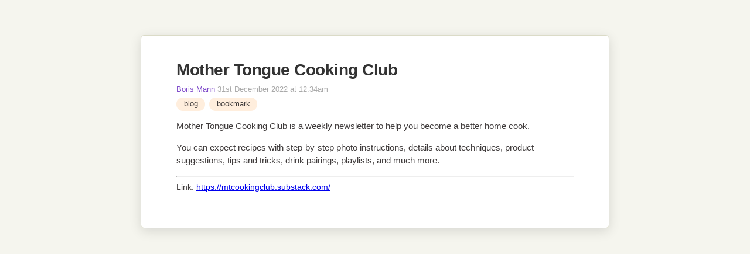

--- FILE ---
content_type: text/html; charset=utf-8
request_url: https://foodwiki.bmann.ca/Mother%2520Tongue%2520Cooking%2520Club.html
body_size: 904
content:
<!doctype html>
<html>
<head>
<meta http-equiv="Content-Type" content="text/html;charset=utf-8" />
<meta name="generator" content="TiddlyWiki" />
<meta name="tiddlywiki-version" content="5.3.6" />
<meta name="viewport" content="width=device-width, initial-scale=1.0" />
<meta name="apple-mobile-web-app-capable" content="yes" />
<meta name="apple-mobile-web-app-status-bar-style" content="black-translucent" />
<meta name="mobile-web-app-capable" content="yes"/>
<meta name="format-detection" content="telephone=no">
<link id="faviconLink" rel="shortcut icon" href="favicon.ico">
<link rel="stylesheet" href="static.css">
<title>Mother Tongue Cooking Club: Boris Mann's FoodWiki — A wiki of ingredients, stores, restaurants, food and more.</title>
</head>
<body class="tc-body">

<section class="tc-story-river tc-static-story-river">
<p><div class="tc-tiddler-frame tc-tiddler-view-frame tc-tiddler-exists  tc-tagged-bookmark tc-tagged-blog" data-tags="bookmark blog" data-tiddler-title="Mother Tongue Cooking Club" role="article"><div class="tc-tiddler-title tc-clearfix"><div class="tc-titlebar"><span class="tc-tiddler-controls"><span class=" tc-reveal"><button aria-expanded="false" aria-label="info" class="tc-btn-invisible tc-btn-%24%3A%2Fcore%2Fui%2FButtons%2Finfo" title="Show information for this tiddler"></button></span><span class=" tc-reveal" hidden="true"></span><button aria-label="Edit this tiddler" class="tc-btn-invisible tc-btn-%24%3A%2Fcore%2Fui%2FButtons%2Fedit" title="Edit this tiddler"></button><button aria-label="permalink" class="tc-btn-invisible tc-btn-%24%3A%2Fcore%2Fui%2FButtons%2Fpermalink" title="Set browser address bar to a direct link to this tiddler"></button><button aria-label="close" class="tc-btn-invisible tc-btn-%24%3A%2Fcore%2Fui%2FButtons%2Fclose" title="Close this tiddler"></button></span><span><h2 class="tc-title">Mother Tongue Cooking Club</h2></span></div><div class="tc-tiddler-info tc-popup-handle tc-reveal" hidden="true"></div></div><div class="tc-reveal"></div><div class=" tc-reveal"><div class="tc-subtitle tc-clearfix"><a class="tc-tiddlylink tc-tiddlylink-resolves" href="Boris%2520Mann.html">Boris Mann</a>31st December 2022 at 12:34am</div></div><div class=" tc-reveal"><div class="tc-tags-wrapper"><span class="tc-tag-list-item" data-tag-title="blog"><span aria-expanded="false" class="tc-tag-label tc-btn-invisible" draggable="true" style="fill:#3F3B3B;color:#3F3B3B;"><span class="tc-tag-missing">blog</span></span><span class="tc-drop-down tc-reveal" hidden="true"></span></span><span class="tc-tag-list-item" data-tag-title="bookmark"><span aria-expanded="false" class="tc-tag-label tc-btn-invisible" draggable="true" style="fill:#3F3B3B;color:#3F3B3B;"><span class="tc-tag-missing">bookmark</span></span><span class="tc-drop-down tc-reveal" hidden="true"></span></span></div></div><div class="tc-tiddler-body tc-reveal"><p>Mother Tongue Cooking Club is a weekly newsletter to help you become a better home cook.</p><p>You can expect recipes with step-by-step photo instructions, details about techniques, product suggestions, tips and tricks, drink pairings, playlists, and much more.</p></div>

<hr>
Link: <a href="https://mtcookingclub.substack.com/">https://mtcookingclub.substack.com/</a><br>
</div></p>
</section>
</body>
</html>



--- FILE ---
content_type: text/css; charset=utf-8
request_url: https://foodwiki.bmann.ca/static.css
body_size: 19607
content:
/*
Basic styles used before we boot up the parsing engine
*/

/*
Error message and password prompt
*/

.tc-error-form {
	font-family: sans-serif;
	color: #fff;
	z-index: 20000;
	position: fixed;
	background-color: rgb(255, 75, 75);
	border: 8px solid rgb(255, 0, 0);
	border-radius: 8px;
	width: 50%;
	margin-left: 25%;
	margin-top: 4em;
	padding: 0 2em 1em 2em;
}

.tc-error-form h1 {
	text-align: center;
}

.tc-error-prompt {
	text-align: center;
	color: #000;
}

.tc-error-message {
	overflow: auto;
	max-height: 40em;
	padding-right: 1em;
	margin: 1em 0;
	white-space: pre-line;
}

.tc-password-wrapper {
    font-family: sans-serif;
	z-index: 20000;
	position: fixed;
	text-align: center;
	width: 200px;
	top: 4em;
	left: 50%;
	margin-left: -144px; /* - width/2 - paddingHorz/2 - border */
	padding: 16px 16px 16px 16px;
	border-radius: 8px;
}

.tc-password-wrapper {
	color: #000;
	text-shadow: 0 1px 0 rgba(255, 255, 255, 0.5);
	background-color: rgb(197, 235, 183);
	border: 8px solid rgb(164, 197, 152);
}

.tc-password-wrapper form {
	text-align: left;
}

.tc-password-wrapper h1 {
	font-size: 16px;
	line-height: 20px;
	padding-bottom: 16px;
}

.tc-password-wrapper input {
	width: 100%;
}
/*
** Start with the normalize CSS reset, and then belay some of its effects
*//*! modern-normalize v2.0.0 | MIT License | https://github.com/sindresorhus/modern-normalize */

/*
Document
========
*/

/**
Use a better box model (opinionated).
*/

*,
::before,
::after {
	box-sizing: border-box;
}

html {
	/* Improve consistency of default fonts in all browsers. (https://github.com/sindresorhus/modern-normalize/issues/3) */
	font-family:
		system-ui,
		'Segoe UI',
		Roboto,
		Helvetica,
		Arial,
		sans-serif,
		'Apple Color Emoji',
		'Segoe UI Emoji';
	line-height: 1.15; /* 1. Correct the line height in all browsers. */
	-webkit-text-size-adjust: 100%; /* 2. Prevent adjustments of font size after orientation changes in iOS. */
	-moz-tab-size: 4; /* 3. Use a more readable tab size (opinionated). */
	tab-size: 4; /* 3 */
}

/*
Sections
========
*/

body {
	margin: 0; /* Remove the margin in all browsers. */
}

/*
Grouping content
================
*/

/**
1. Add the correct height in Firefox.
2. Correct the inheritance of border color in Firefox. (https://bugzilla.mozilla.org/show_bug.cgi?id=190655)
*/

hr {
	height: 0; /* 1 */
	color: inherit; /* 2 */
}

/*
Text-level semantics
====================
*/

/**
Add the correct text decoration in Chrome, Edge, and Safari.
*/

abbr[title] {
	text-decoration: underline dotted;
}

/**
Add the correct font weight in Edge and Safari.
*/

b,
strong {
	font-weight: bolder;
}

/**
1. Improve consistency of default fonts in all browsers. (https://github.com/sindresorhus/modern-normalize/issues/3)
2. Correct the odd 'em' font sizing in all browsers.
*/

code,
kbd,
samp,
pre {
	font-family:
		ui-monospace,
		SFMono-Regular,
		Consolas,
		'Liberation Mono',
		Menlo,
		monospace; /* 1 */
	font-size: 1em; /* 2 */
}

/**
Add the correct font size in all browsers.
*/

small {
	font-size: 80%;
}

/**
Prevent 'sub' and 'sup' elements from affecting the line height in all browsers.
*/

sub,
sup {
	font-size: 75%;
	line-height: 0;
	position: relative;
	vertical-align: baseline;
}

sub {
	bottom: -0.25em;
}

sup {
	top: -0.5em;
}

/*
Tabular data
============
*/

/**
1. Remove text indentation from table contents in Chrome and Safari. (https://bugs.chromium.org/p/chromium/issues/detail?id=999088, https://bugs.webkit.org/show_bug.cgi?id=201297)
2. Correct table border color inheritance in Chrome and Safari. (https://bugs.chromium.org/p/chromium/issues/detail?id=935729, https://bugs.webkit.org/show_bug.cgi?id=195016)
*/

table {
	text-indent: 0; /* 1 */
	border-color: inherit; /* 2 */
}

/*
Forms
=====
*/

/**
1. Change the font styles in all browsers.
2. Remove the margin in Firefox and Safari.
*/

button,
input,
optgroup,
select,
textarea {
	font-family: inherit; /* 1 */
	font-size: 100%; /* 1 */
	line-height: 1.15; /* 1 */
	margin: 0; /* 2 */
}

/**
Remove the inheritance of text transform in Edge and Firefox.
*/

button,
select {
	text-transform: none;
}

/**
Correct the inability to style clickable types in iOS and Safari.
*/

button,
[type='button'],
[type='reset'],
[type='submit'] {
	-webkit-appearance: button;
}

/**
Remove the inner border and padding in Firefox.
*/

::-moz-focus-inner {
	border-style: none;
	padding: 0;
}

/**
Restore the focus styles unset by the previous rule.
*/

:-moz-focusring {
	outline: 1px dotted ButtonText;
}

/**
Remove the additional ':invalid' styles in Firefox.
See: https://github.com/mozilla/gecko-dev/blob/2f9eacd9d3d995c937b4251a5557d95d494c9be1/layout/style/res/forms.css#L728-L737
*/

:-moz-ui-invalid {
	box-shadow: none;
}

/**
Remove the padding so developers are not caught out when they zero out 'fieldset' elements in all browsers.
*/

legend {
	padding: 0;
}

/**
Add the correct vertical alignment in Chrome and Firefox.
*/

progress {
	vertical-align: baseline;
}

/**
Correct the cursor style of increment and decrement buttons in Safari.
*/

::-webkit-inner-spin-button,
::-webkit-outer-spin-button {
	height: auto;
}

/**
1. Correct the odd appearance in Chrome and Safari.
2. Correct the outline style in Safari.
*/

[type='search'] {
	-webkit-appearance: textfield; /* 1 */
	outline-offset: -2px; /* 2 */
}

/**
Remove the inner padding in Chrome and Safari on macOS.
*/

::-webkit-search-decoration {
	-webkit-appearance: none;
}

/**
1. Correct the inability to style clickable types in iOS and Safari.
2. Change font properties to 'inherit' in Safari.
*/

::-webkit-file-upload-button {
	-webkit-appearance: button; /* 1 */
	font: inherit; /* 2 */
}

/*
Interactive
===========
*/

/*
Add the correct display in Chrome and Safari.
*/

summary {
	display: list-item;
}
input[type="search"] {
	outline-offset: initial;
}button:focus-visible, input:focus-visible, textarea:focus-visible, select:focus-visible {
	outline: 2px solid #7f4bca;
	outline-offset: -2px;
	border-radius: 0.25em;
}button:-moz-focusring, input:-moz-focusring, textarea:-moz-focusring, select:-moz-focusring {
	outline: 2px solid #7f4bca;
	outline-offset: -2px;
	border-radius: 0.25em;
}/*
** Button default styles. Makes them look consistent for all browsers
*/
html button {
	line-height: 1.2;
	color: ;
	fill: ;
	background: ;
	border-color: ;
}button:disabled svg {
	fill: #999999;
}/*
** Basic element styles
*/html, body {
	font-family: -apple-system, BlinkMacSystemFont, "Segoe UI", "Noto Sans", Helvetica, Arial, sans-serif, "Apple Color Emoji", "Segoe UI Emoji";
	text-rendering: optimizeLegibility; /* Enables kerning and ligatures etc. */
	-webkit-font-smoothing: antialiased;
	-moz-osx-font-smoothing: grayscale;
}html:-webkit-full-screen {
	background-color: #f5f5ee;
}body.tc-body {
	font-size: 14px;
	line-height: 20px;
	word-wrap: break-word;
	


	color: #3F3B3B;
	background-color: #f5f5ee;
	fill: #3F3B3B;
}/**
 * Correct the font size and margin on `h1` elements within `section` and
 * `article` contexts in Chrome, Firefox, and Safari.
 */h1 {
	font-size: 2em;
}h1, h2, h3, h4, h5, h6 {
	line-height: 1.2;
	font-weight: normal;
}pre {
	display: block;
	margin-top: 1em;
	margin-bottom: 1em;
	word-break: normal;
	word-wrap: break-word;
	white-space: pre-wrap;
	background-color: #f6f6f6;
	border: 1px solid #cccccc;
	padding: 0 3px 2px;
	border-radius: 3px;
	font-family: ui-monospace, "SFMono-Regular", "SF Mono", Menlo, Consolas, "Liberation Mono", monospace;
}code {
	color: #dd1144;
	background-color: #f7f7f9;
	border: 1px solid #e1e1e8;
	white-space: pre-wrap;
	padding: 0 3px 2px;
	border-radius: 3px;
	font-family: ui-monospace, "SFMono-Regular", "SF Mono", Menlo, Consolas, "Liberation Mono", monospace;
}blockquote {
	border-left: 5px solid #999999;
	margin-left: 25px;
	padding-left: 10px;
	quotes: "\201C""\201D""\2018""\2019";
}blockquote > div {
	margin-top: 1em;
	margin-bottom: 1em;
}blockquote.tc-big-quote {
	font-family: Georgia, serif;
	position: relative;
	background: #f6f6f6;
	border-left: none;
	margin-left: 50px;
	margin-right: 50px;
	padding: 10px;
	border-radius: 8px;
}blockquote.tc-big-quote cite:before {
	content: "\2014 \2009";
}blockquote.tc-big-quote:before {
	font-family: Georgia, serif;
	color: #999999;
	content: open-quote;
	font-size: 8em;
	line-height: 0.1em;
	margin-right: 0.25em;
	vertical-align: -0.4em;
	position: absolute;
	left: -50px;
	top: 42px;
}blockquote.tc-big-quote:after {
	font-family: Georgia, serif;
	color: #999999;
	content: close-quote;
	font-size: 8em;
	line-height: 0.1em;
	margin-right: 0.25em;
	vertical-align: -0.4em;
	position: absolute;
	right: -80px;
	bottom: -20px;
}dl dt {
	font-weight: bold;
	margin-top: 6px;
}textarea,
input[type=text],
input[type=search],
input[type=number],
input[type=password],
input[type=email],
input[type=tel],
input[type=url],
input[type=""],
input:not([type]) {
	color: #3F3B3B;
	background: #ffffff;
}input[type="checkbox"] {
	vertical-align: middle;
}input[type="search"]::-webkit-search-decoration,
input[type="search"]::-webkit-search-cancel-button,
input[type="search"]::-webkit-search-results-button,
input[type="search"]::-webkit-search-results-decoration {
	-webkit-appearance:none;
}.tc-muted {
	color: #999999;
}svg.tc-image-button {
	padding: 0px 1px 1px 0px;
}.tc-icon-wrapper > svg {
	width: 1em;
	height: 1em;
}kbd {
	display: inline-block;
	padding: 3px 5px;
	font-size: 0.8em;
	line-height: 1.2;
	color: #3F3B3B;
	vertical-align: middle;
	background-color: #ffffff;
	border: solid 1px #999999;
	border-bottom-color: #999999;
	border-radius: 3px;
	box-shadow: inset 0 -1px 0 #999999;
}::selection {
	background-color: Highlight;
	color: HighlightText;
	background-color: ;
	color: ;
}.tc-inline-style {
	background: #ffff00;
	color: #000000;
}/* Markdown uses mark element to highlight */mark {
	background: #ffff00;
	color: #000000;
}form.tc-form-inline {
	display: inline;
}/*
Markdown likes putting code elements inside pre elements
*/
pre > code {
	display: block;
	padding: 0.5em;
	border: none;
	white-space: pre-wrap;
	background-color: inherit;
	color: inherit;
	overflow-x: auto;
}/*
Table defaults
*/table {
	border: 1px solid #dddddd;
	width: auto;
	max-width: 100%;
	caption-side: bottom;
	margin-top: 1em;
	margin-bottom: 1em;
	/* next 2 elements needed, since normalize 8.0.1 */
	border-collapse: collapse;
	border-spacing: 0;
}table th, table td {
	padding: 0 7px 0 7px;
	border-top: 1px solid #dddddd;
	border-left: 1px solid #dddddd;
}table thead tr td, table th {
	background-color: #f0f0f0;
	font-weight: bold;
}table tfoot tr td {
	background-color: #a8a8a8;
}/*
Table utility classes
*//* Remove borders from table as used in eg: GettingStarted*/
.tc-table-no-border,
.tc-table-no-border th,
.tc-table-no-border td {
	border: initial;
}/* First column in table width will fit to text.*/
/* This rule makes most sense with tc-first-link-nowrap*/
.tc-first-col-min-width td:nth-child(1) {
	width: 1%;
}/*
** Utility classes work well with tables but also for other containers
*//* First link A element will not wrap */
.tc-first-link-nowrap:first-of-type a {
	white-space: nowrap;
}/* Move the table to the center of the container */
.tc-center {
	margin-left: auto;
	margin-right: auto;
}.tc-max-width {
	width: 100%;
}.tc-max-width-80 {
	max-width: 80%;
}/* Allow input and textarea to look like the ControlPanel inputs */
.tc-edit-max-width input,
.tc-edit-max-width textarea {
	width: 100%;
	padding: 3px;
}/*
CSV parser plugin
*/.tc-csv-table {
	white-space: nowrap;
}.tc-csv-table th,
.tc-csv-table td {
	white-space: pre-line;
}/*
Tiddler frame in story river
*/.tc-tiddler-frame img,
.tc-tiddler-frame svg,
.tc-tiddler-frame canvas,
.tc-tiddler-frame embed,
.tc-tiddler-frame iframe {
	max-width: 100%;
}.tc-tiddler-body > embed,
.tc-tiddler-body > iframe {
	width: 100%;
	height: 600px;
}:root {
	color-scheme: light;
}/*
** Links
*/button.tc-tiddlylink,
a.tc-tiddlylink {
	text-decoration: none;
	font-weight: 500;
	color: #7f4bca;
	-webkit-user-select: inherit; /* Otherwise the draggable attribute makes links impossible to select */
	-webkit-touch-callout: none; /* Prevents long presses from bringing up a link preview */
}.tc-sidebar-lists a.tc-tiddlylink {
	color: #888888;
}.tc-sidebar-lists a.tc-tiddlylink:hover {
	color: #7f4bca;
}button.tc-tiddlylink:hover,
a.tc-tiddlylink:hover {
	text-decoration: underline;
}a.tc-tiddlylink-resolves {
}a.tc-tiddlylink-shadow {
	font-weight: bold;
}a.tc-tiddlylink-shadow.tc-tiddlylink-resolves {
	font-weight: normal;
}a.tc-tiddlylink-missing {
	font-style: italic;
}a.tc-tiddlylink-external {
	text-decoration: underline;
	color: #0000ee;
	background-color: inherit;
}a.tc-tiddlylink-external:visited {
	color: #0000aa;
	background-color: inherit;
}a.tc-tiddlylink-external:hover {
	color: inherit;
	background-color: inherit;
}.tc-drop-down a.tc-tiddlylink:hover {
	color: #ffffff;
}/*
** Drag and drop styles
*/.tc-tiddler-dragger {
	position: relative;
	z-index: -10000;
}.tc-tiddler-dragger-inner {
	position: absolute;
	top: -1000px;
	left: -1000px;
	display: inline-block;
	padding: 8px 20px;
	font-size: 16.9px;
	font-weight: bold;
	line-height: 20px;
	color: #ffffff;
	text-shadow: 0 1px 0 rgba(0, 0, 0, 1);
	white-space: nowrap;
	vertical-align: baseline;
	background-color: #3F3B3B;
	border-radius: 20px;
}.tc-tiddler-dragger-cover {
	position: absolute;
	background-color: #f5f5ee;
}.tc-page-container > .tc-dropzone {
	min-height: 100vh;
}.tc-dropzone {
	position: relative;
}.tc-dropzone.tc-dragover:before {
	z-index: 10000;
	display: block;
	position: fixed;
	top: 0;
	left: 0;
	right: 0;
	background: #da8548;
	text-align: center;
	content: "Drop now (or use the 'Escape' key to cancel)";
}.tc-droppable > .tc-droppable-placeholder {
	display: none;
}.tc-droppable.tc-dragover > .tc-droppable-placeholder {
	display: block;
	border: 2px dashed #da8548;
}.tc-draggable {
	cursor: move;
}.tc-sidebar-tab-open .tc-droppable-placeholder, .tc-tagged-draggable-list .tc-droppable-placeholder,
.tc-links-draggable-list .tc-droppable-placeholder {
	line-height: 2em;
	height: 2em;
}.tc-sidebar-tab-open-item {
	position: relative;
}.tc-sidebar-tab-open .tc-btn-invisible.tc-btn-mini svg {
	font-size: 0.7em;
	fill: #999999;
}/*
** Plugin reload warning
*/.tc-plugin-reload-warning {
	z-index: 1000;
	display: block;
	position: fixed;
	top: 0;
	left: 0;
	right: 0;
	background: #ffe476;
	text-align: center;
}/*
** Buttons
*/button svg, button img, label svg, label img {
	vertical-align: middle;
}.tc-btn-invisible {
	padding: 0;
	margin: 0;
	background: none;
	border: none;
	cursor: pointer;
	color: #3F3B3B;
	fill: #3F3B3B;
}button:disabled.tc-btn-invisible  {
	cursor: default;
	color: #999999;
}.tc-btn-boxed {
	font-size: 0.6em;
	padding: 0.2em;
	margin: 1px;
	background: none;
	border: 1px solid #cccccc;
	border-radius: 0.25em;
}html body.tc-body .tc-btn-boxed svg {
	font-size: 1.6666em;
}.tc-btn-boxed:hover {
	background: #999999;
	color: #ffffff;
}html body.tc-body .tc-btn-boxed:hover svg {
	fill: #ffffff;
}.tc-btn-rounded {
	font-size: 0.5em;
	line-height: 2;
	padding: 0em 0.3em 0.2em 0.4em;
	margin: 1px;
	border: 1px solid #999999;
	background: #999999;
	color: #ffffff;
	border-radius: 2em;
}html body.tc-body .tc-btn-rounded svg {
	font-size: 1.6666em;
	fill: #ffffff;
}.tc-btn-rounded:hover {
	border: 1px solid #999999;
	background: #ffffff;
	color: #999999;
}html body.tc-body .tc-btn-rounded:hover svg {
	fill: #999999;
}.tc-btn-icon svg {
	height: 1em;
	width: 1em;
	fill: #999999;
}.tc-btn-text {
	margin-left: 7px;
}/* used for documentation "fake" buttons */
.tc-btn-standard {
	line-height: 1.8;
	color: #667;
	background-color: #e0e0e0;
	border: 1px solid #888;
	padding: 2px 1px 2px 1px;
	margin: 1px 4px 1px 4px;
}.tc-btn-big-green {
	display: inline-block;
	padding: 8px;
	margin: 4px 8px 4px 8px;
	background: #66cccc;
	color: #ffffff;
	fill: #ffffff;
	border: none;
	border-radius: 2px;
	font-size: 1.2em;
	line-height: 1.4em;
	text-decoration: none;
}.tc-btn-big-green svg,
.tc-btn-big-green img {
	height: 2em;
	width: 2em;
	vertical-align: middle;
	fill: #ffffff;
}.tc-primary-btn {
	background: #7f4bca;
}.tc-sidebar-lists input {
	color: #3F3B3B;
}.tc-sidebar-lists button {
	color: #a6a69c;
	fill: #a6a69c;
}.tc-sidebar-lists button.tc-btn-mini {
	color: #c0c0c0;
}.tc-sidebar-lists button.tc-btn-mini:hover {
	color: #444444;
}.tc-sidebar-lists button small {
	color: #3F3B3B;
}button svg.tc-image-button, button .tc-image-button img {
	height: 1em;
	width: 1em;
}.tc-unfold-banner {
	position: absolute;
	padding: 0;
	margin: 0;
	background: none;
	border: none;
	width: 100%;
	width: calc(100% + 2px);
	margin-left: -43px;
	text-align: center;
	border-top: 2px solid #f8f8f8;
	margin-top: 4px;
}.tc-unfold-banner:hover {
	background: #f8f8f8;
	border-top: 2px solid #dddddd;
}.tc-unfold-banner svg, .tc-fold-banner svg {
	height: 0.75em;
	fill: #cccccc;
}.tc-unfold-banner:hover svg, .tc-fold-banner:hover svg {
	fill: #888888;;
}.tc-fold-banner {
	position: absolute;
	padding: 0;
	margin: 0;
	background: none;
	border: none;
	width: 23px;
	text-align: center;
	margin-left: -35px;
	top: 6px;
	bottom: 6px;
}.tc-fold-banner:hover {
	background: #f8f8f8;
}@media (max-width: 959px) {.tc-unfold-banner {
		position: static;
		width: calc(100% + 59px);
	}.tc-fold-banner {
		width: 16px;
		margin-left: -16px;
		font-size: 0.75em;
	}}/*
** Tags and missing tiddlers
*/.tc-tag-list-item {
	position: relative;
	display: inline-block;
}.tc-tags-wrapper {
	margin: 4px 0 14px 0;
}.tc-tags-wrapper .tc-tag-list-item {
	margin-right: 7px;
}.tc-missing-tiddler-label {
	font-style: italic;
	font-weight: normal;
	display: inline-block;
	font-size: 11.844px;
	line-height: 14px;
	white-space: nowrap;
	vertical-align: baseline;
}.tc-block-tags-dropdown > .tc-btn-invisible:hover {
	background-color: #7f4bca;
}button.tc-tag-label, span.tc-tag-label {
	display: inline-block;
	padding: 0.16em 0.7em;
	font-size: 0.9em;
	font-weight: normal;
	line-height: 1.2em;
	color: #000;
	white-space: break-spaces;
	vertical-align: baseline;
	background-color: #ffeedd;
	border-radius: 1em;
}.tc-sidebar-scrollable .tc-tag-label {
	text-shadow: none;
}.tc-untagged-separator {
	border: 0;
	height: 1px;
	background: #d8d8d8;
}button.tc-untagged-label {
	background-color: #999999;
}.tc-tag-label svg, .tc-tag-label img {
	height: 1em;
	width: 1em;
	margin-right: 3px;
	margin-bottom: 1px;
	vertical-align: bottom;
}.tc-edit-tags button.tc-remove-tag-button svg {
	font-size: 0.7em;
	vertical-align: middle;
}.tc-tag-manager-table .tc-tag-label {
}.tc-tag-manager-tag {
	width: 100%;
}button.tc-btn-invisible.tc-remove-tag-button {
	outline: none;
}.tc-tag-button-selected,
.tc-list-item-selected a.tc-tiddlylink, a.tc-list-item-selected {
	background-color: #7f4bca;
	color: #ffffff;
}/*
** Page layout
*/.tc-topbar {
	position: fixed;
	z-index: 1200;
}.tc-topbar-left {
	left: 29px;
	top: 5px;
}.tc-topbar-right {
	top: 5px;
	right: 29px;
}@media (max-width: 959px) {.tc-topbar-right {
		right: 10px;
	}}.tc-topbar button {
	padding: 8px;
}.tc-topbar svg {
	fill: #999999;
}.tc-topbar button:hover svg {
	fill: #3F3B3B;
}@media (max-width: 959px) {.tc-show-sidebar-btn svg.tc-image-chevron-left, .tc-hide-sidebar-btn svg.tc-image-chevron-right {
		transform: rotate(-90deg);
	}}.tc-sidebar-header {
	color: #acacac;
	fill: #acacac;
}.tc-sidebar-header .tc-title a.tc-tiddlylink-resolves {
	font-weight: normal;
}.tc-sidebar-header .tc-sidebar-lists p {
	margin-top: 3px;
	margin-bottom: 3px;
}.tc-sidebar-header .tc-missing-tiddler-label {
	color: #acacac;
}.tc-advanced-search input {
	width: 60%;
}.tc-search a svg {
	width: 1.2em;
	height: 1.2em;
	vertical-align: middle;
}.tc-page-controls {
	margin-top: 14px;
	margin-bottom: 14px;
	font-size: 1.5em;
}.tc-page-controls .tc-drop-down {
	font-size: 1rem;
}.tc-page-controls button {
	margin-right: 0.5em;
}.tc-page-controls a.tc-tiddlylink:hover {
	text-decoration: none;
}.tc-page-controls img {
	width: 1em;
}.tc-page-controls svg {
	fill: #a6a69c;
}.tc-page-controls button:hover svg, .tc-page-controls a:hover svg {
	fill: #000000;
}.tc-sidebar-lists .tc-menu-list-item {
	white-space: nowrap;
}.tc-menu-list-count {
	font-weight: bold;
}.tc-menu-list-subitem {
	padding-left: 7px;
}.tc-story-river {
	position: relative;
}@media (max-width: 959px) {.tc-sidebar-header {
		padding: 14px;
		min-height: 32px;
		margin-top: 0px;
		transition:  min-height 400ms ease-in-out, padding-top 400ms ease-in-out, padding-bottom 400ms ease-in-out;
	}.tc-story-river {
		position: relative;
		padding: 0;
	}
}@media (min-width: 960px) {.tc-message-box {
		margin: 21px -21px 21px -21px;
	}.tc-sidebar-scrollable {
		position: fixed;
		top: 0px;
		left: 770px;
		bottom: 0;
		right: 0;
		overflow-y: auto;
		overflow-x: auto;
		-webkit-overflow-scrolling: touch;
		margin: 0 0 0 -42px;
		padding: 71px 0 28px 42px;
	}html[dir="rtl"] .tc-sidebar-scrollable {
		left: auto;
		right: 770px;
	}.tc-story-river {
		position: relative;
		left: 0px;
		top: 0px;
		width: 770px;
		padding: 42px 42px 42px 42px;
	}.tc-story-river.tc-static-story-river {
		margin-right: 0;
		padding-right: 42px;
	}}@media print {body.tc-body {
		background-color: transparent;
	}.tc-sidebar-header, .tc-topbar {
		display: none;
	}.tc-story-river {
		margin: 0;
		padding: 0;
	}.tc-story-river .tc-tiddler-frame {
		margin: 0;
		border: none;
		padding: 0;
	}
}/*
** Tiddler styles
*/.tc-tiddler-frame {
	position: relative;
	margin-bottom: 28px;
	background-color: #ffffff;
	border: 1px solid #dbdbc7;;
}
.tc-tiddler-info {
	overflow: hidden;
	padding: 14px 42px 14px 42px;
	background-color: #f8f8f8;
	border-top: 1px solid #dddddd;
	border-bottom: 1px solid #dddddd;
}.tc-tiddler-info p {
	margin-top: 3px;
	margin-bottom: 3px;
}.tc-tiddler-info .tc-tab-buttons button.tc-tab-selected {
	background-color: #f8f8f8;
	border-bottom: 1px solid #f8f8f8;
}@media (max-width: 959px) {.tc-tiddler-info {
		padding: 14px 14px 14px 14px;
	}}.tc-view-field-table {
	width: 100%;
}.tc-view-field-name {
	width: 1%; /* Makes this column be as narrow as possible */
	white-space: nowrap;
	vertical-align: top;
	text-align: right;
	font-style: italic;
	font-weight: normal;
}.tc-view-field-value {
	word-break: break-all;
}@media (max-width: 959px) {
	.tc-tiddler-frame {
		padding: 14px 14px 14px 14px;
		margin-bottom: .5em;
	}.tc-tiddler-info {
		margin: 0 -14px 0 -14px;
	}
}@media (min-width: 960px) {
	.tc-tiddler-frame {
		padding: 28px 42px 42px 42px;
		width: 686px;
		border-radius: 2px;
	}.tc-tiddler-info {
		margin: 0 -42px 0 -42px;
	}
}.tc-site-title,
.tc-titlebar {
	font-weight: normal;
	font-size: 2.35em;
	line-height: 1.35em;
	color: #333;
	margin: 0;
}.tc-site-title {
	color: #353748;
}.tc-tiddler-title-icon {
	vertical-align: middle;
	margin-right: .1em;
}.tc-tiddler-title-icon svg {
	width: 0.9em;
	height: 0.9em;
}.tc-system-title-prefix {
	color: #999999;
}.tc-tiddler-lazy-loading {
	height: 4px;
	width: 100%;
	background: no-repeat linear-gradient(#ffffff 0 0),no-repeat linear-gradient(#ffffff 0 0),#7f4bca;
	background-size: 60% 100%;
	animation: animation-loading-progress 3s infinite;
}@keyframes animation-loading-progress {
	0%   {background-position:-150% 0,-150% 0}
	66%  {background-position: 250% 0,-150% 0}
	100% {background-position: 250% 0, 250% 0}
}.tc-titlebar h2 {
	font-size: 1em;
	display: inline;
}.tc-titlebar img {
	height: 1em;
}.tc-subtitle {
	font-size: 0.9em;
	color: #aaaaaa;
	font-weight: normal;
}.tc-subtitle .tc-tiddlylink {
	margin-right: .3em;
}.tc-tiddler-missing .tc-title {
	font-style: italic;
	font-weight: normal;
}.tc-tiddler-frame .tc-tiddler-controls {
	float: right;
	padding: 3px; /* make space for outline */
}.tc-tiddler-controls .tc-drop-down {
	font-size: 0.6em;
}.tc-tiddler-controls .tc-drop-down .tc-drop-down {
	font-size: 1em;
}.tc-tiddler-controls > span > button,
.tc-tiddler-controls > span > span > button,
.tc-tiddler-controls > span > span > span > button {
	vertical-align: baseline;
	margin-left:5px;
}.tc-tiddler-controls button svg, .tc-tiddler-controls button img,
.tc-search button svg, .tc-search a svg {
	fill: #cccccc;
}.tc-tiddler-controls button svg, .tc-tiddler-controls button img {
	height: 0.75em;
}.tc-search button svg, .tc-search a svg {
	height: 1.2em;
	width: 1.2em;
	margin: 0 0.25em;
}.tc-tiddler-controls button.tc-selected svg,
.tc-page-controls button.tc-selected svg  {
	fill: #888888;;
}.tc-tiddler-controls button.tc-btn-invisible:hover svg,
.tc-search button:hover svg, .tc-search a:hover svg {
	fill: #888888;;
}@media print {
	.tc-tiddler-controls {
		display: none;
	}
}.tc-tiddler-help { /* Help prompts within tiddler template */
	color: #999999;
	margin-top: 14px;
}.tc-tiddler-help a.tc-tiddlylink {
	color: #888888;
}.tc-tiddler-frame .tc-edit-texteditor {
	width: 100%;
	margin: 4px 0 4px 0;
}.tc-tiddler-frame input.tc-edit-texteditor,
.tc-tiddler-frame textarea.tc-edit-texteditor,
.tc-tiddler-frame iframe.tc-edit-texteditor,
.tc-tiddler-frame select.tc-edit-texteditor {
	padding: 3px 3px 3px 3px;
	border: 1px solid rgba(0,0,0,.2);
	line-height: 1.3em;
	font-family: ;
}.tc-tiddler-frame input.tc-edit-texteditor,
.tc-tiddler-frame textarea.tc-edit-texteditor,
.tc-tiddler-frame iframe.tc-edit-texteditor {
	-webkit-appearance: none;
}.tc-tiddler-frame input.tc-edit-texteditor,
.tc-tiddler-frame select.tc-edit-texteditor,
.tc-tiddler-frame textarea.tc-edit-texteditor {
	background-color: #ffffff;
}.tc-tiddler-frame iframe.tc-edit-texteditor {
	background-color: #ffffff;
}.tc-tiddler-frame .tc-edit-fields input.tc-edit-fieldeditor,
.tc-tiddler-frame .tc-edit-fields select.tc-edit-fieldeditor,
.tc-tiddler-frame .tc-edit-fields textarea.tc-edit-fieldeditor {
	margin: 0;
	padding: 2px 3px;
}.tc-tiddler-frame .tc-binary-warning {
	width: 100%;
	height: 5em;
	text-align: center;
	padding: 3em 3em 6em 3em;
	background: #ffe476;
	border: 1px solid #b99e2f;
}canvas.tc-edit-bitmapeditor  {
	border: 6px solid #ffffff;
	cursor: crosshair;
	-moz-user-select: none;
	-webkit-user-select: none;
	-ms-user-select: none;
	margin-top: 6px;
	margin-bottom: 6px;
}.tc-edit-bitmapeditor-width {
	display: block;
}.tc-edit-bitmapeditor-height {
	display: block;
}.tc-single-tiddler-window .tc-tiddler-body,
.tc-tiddler-frame .tc-tiddler-body {
	font-size: 15px;
	line-height: 22px;
}.tc-titlebar, .tc-tiddler-edit-title {
	overflow: hidden; /* https://github.com/TiddlyWiki/TiddlyWiki5/issues/282 */
}/*
* Tiddler in a new window.
* Also see: .tc-single-tiddler-window .tc-tiddler-body, above
*/html body.tc-body.tc-single-tiddler-window {
	margin: 1em;
	background: #ffffff;
}.tc-single-tiddler-window img,
.tc-single-tiddler-window svg,
.tc-single-tiddler-window canvas,
.tc-single-tiddler-window embed,
.tc-single-tiddler-window iframe {
	max-width: 100%;
}/*
** Editor
*/.tc-editor-toolbar {
	margin-top: 8px;
}.tc-tiddler-frame .tc-tiddler-editor.tc-tiddler-preview .tc-editor-toolbar,
.tc-tiddler-frame .tc-tiddler-editor.tc-tiddler-preview-hidden .tc-editor-toolbar {
	grid-area: toolbar;
}.tc-editor-toolbar button {
	vertical-align: middle;
	background-color: #cccccc;
	color: #888888;;
	fill: #888888;;
	border-radius: 4px;
	padding: 3px;
	margin: 2px 0 2px 4px;
}.tc-editor-toolbar button.tc-text-editor-toolbar-item-adjunct {
	margin-left: 1px;
	width: 1em;
	border-radius: 8px;
}.tc-editor-toolbar button.tc-text-editor-toolbar-item-start-group {
	margin-left: 11px;
}.tc-editor-toolbar button.tc-selected {
	background-color: #7f4bca;
}.tc-editor-toolbar button svg {
	width: 1.6em;
	height: 1.2em;
}.tc-editor-toolbar .tc-drop-down button.tc-btn-mini {
	padding: 2px 4px;
}.tc-editor-toolbar button:hover {
	background-color: #888888;;
	fill: #ffffff;
	color: #ffffff;
}.tc-editor-toolbar .tc-text-editor-toolbar-more {
	white-space: normal;
}.tc-editor-toolbar .tc-text-editor-toolbar-more button {
	display: inline-block;
	padding: 3px;
	width: auto;
}.tc-editor-toolbar .tc-search-results {
	padding: 0;
}.tc-editor-toolbar button.tc-editortoolbar-stamp-button + .tc-popup .tc-drop-down > p {
	margin: 0;
	padding: 0;
}.tc-editor-toolbar button.tc-editortoolbar-stamp-button + .tc-popup .tc-drop-down a.tc-tiddlylink {
	font-weight: normal;
}/*
** Adjustments for fluid-fixed mode
*/@media (min-width: 960px) {}/*
** Toolbar buttons
*/.tc-page-controls svg.tc-image-new-button {
	fill: ;
}.tc-page-controls svg.tc-image-options-button {
	fill: ;
}.tc-page-controls svg.tc-image-save-button {
	fill: ;
}.tc-tiddler-controls button svg.tc-image-info-button {
	fill: ;
}.tc-tiddler-controls button svg.tc-image-edit-button {
	fill: ;
}.tc-tiddler-controls button svg.tc-image-close-button {
	fill: ;
}.tc-tiddler-controls button svg.tc-image-delete-button {
	fill: ;
}.tc-tiddler-controls button svg.tc-image-cancel-button {
	fill: ;
}.tc-tiddler-controls button svg.tc-image-done-button {
	fill: ;
}.tc-page-controls svg.tc-image-layout-button {
	fill: ;
}/*
** Tiddler edit mode
*/.tc-tiddler-edit-frame em.tc-edit {
	color: #999999;
	font-style: normal;
}.tc-edit-type-dropdown a.tc-tiddlylink-missing {
	font-style: normal;
}.tc-type-selector .tc-edit-typeeditor {
	width: auto;
}.tc-type-selector-dropdown-wrapper {
	display: inline-block;
}.tc-type-selector-dropdown-wrapper {
		min-width: calc(32ch + 4em);
	}.tc-type-selector-dropdown-wrapper input.tc-edit-typeeditor {
		min-width: 32ch;
	}.tc-edit-tags {
	border: 1px solid rgba(0,0,0,.2);
	padding: 4px 8px 4px 8px;
}.tc-edit-add-tag {
	display: inline-block;
}.tc-edit-add-tag .tc-add-tag-name input {
	width: 50%;
}.tc-edit-add-tag .tc-keyboard {
	display:inline;
}.tc-edit-tags .tc-tag-label {
	display: inline-block;
}.tc-edit-tags-list {
	margin: 14px 0 14px 0;
}.tc-remove-tag-button {
	padding-left: 4px;
}.tc-tiddler-editor {
	display: grid;
}.tc-tiddler-frame .tc-tiddler-editor.tc-tiddler-preview {
	grid-template-areas:
		"toolbar toolbar"
		"editor preview";
	grid-template-columns: repeat(2, minmax(0px, 1fr));
	grid-template-rows: auto 1fr;
}.tc-tiddler-frame .tc-tiddler-editor.tc-tiddler-preview-hidden {
	grid-template-areas:
		"toolbar"
		"editor";
	grid-template-columns: 1fr;
	grid-template-rows: auto 1fr;
}.tc-tiddler-frame .tc-tiddler-editor.tc-tiddler-preview .tc-tiddler-preview-preview {
	grid-area: preview;
	overflow-wrap: anywhere;
	word-break: normal;
	border: 1px solid rgba(0,0,0,.2);
	margin: 4px 0 3px 3px;
	padding: 3px 3px 3px 3px;
}.tc-tiddler-frame .tc-tiddler-editor.tc-tiddler-preview .tc-edit-texteditor,
.tc-tiddler-frame .tc-tiddler-editor.tc-tiddler-preview-hidden .tc-edit-texteditor {
	grid-area: editor;
}.tc-tiddler-frame .tc-tiddler-editor.tc-tiddler-preview canvas.tc-edit-bitmapeditor,
.tc-tiddler-frame .tc-tiddler-editor.tc-tiddler-preview-hidden canvas.tc-edit-bitmapeditor {
	grid-area: editor;
	max-width: 100%;
}.tc-edit-fields {
	width: 100%;
}.tc-edit-fields.tc-edit-fields-small {
	margin-top: 0;
	margin-bottom: 0;
}.tc-edit-fields table, .tc-edit-fields tr, .tc-edit-fields td {
	border: none;
	padding: 4px;
}.tc-edit-fields > tbody > .tc-edit-field:nth-child(odd) {
	background-color: #f0f4f0;
}.tc-edit-fields > tbody > .tc-edit-field:nth-child(even) {
	background-color: #e0e8e0;
}.tc-edit-field-name {
	text-align: right;
}.tc-edit-field-value input {
	width: 100%;
}.tc-edit-field-remove {
}.tc-edit-field-remove svg {
	height: 1em;
	width: 1em;
	fill: #999999;
	vertical-align: middle;
}.tc-edit-field-add-name-wrapper input.tc-edit-texteditor {
	width: auto;
}.tc-edit-field-add-name-wrapper {
	display: inline-block;
}.tc-edit-field-add-value {
	display: inline-block;
}@media (min-width: 960px) {.tc-edit-field-add-value {
		width: 35%;
	}}.tc-edit-field-add-button {
	display: inline-block;
	width: 10%;
}/*
** Tiddler editor dropzone
*/.tc-dropzone-editor {
	position:relative;
}.tc-dropzone-editor.tc-dragover .tc-editor-toolbar::after{
	z-index: 10000;
	top:0;
	left:0;
	right:0;
	height: 100%;
	background: #da8548;
	content: "Drop now (or use the 'Escape' key to cancel)";
	pointer-events: none;
	position: absolute;
	display: flex;
	align-items: center;
	justify-content: center;
	background-color: #ffffff;
	border: 4px dashed #999999;
	font-weight: bold;
	font-size: 150%;
	opacity: 0.8;
	color: #3F3B3B;
}.tc-editor-importpopup {
	width: 100%;
	height: 100%;
}.tc-editor-import {
	position: absolute;
	top: 50%;
	left: 50%;
	transform: translate(-50%, -50%);
	background: #f6f6f6;
	box-shadow: 2px 2px 10px #3F3B3B;
	padding: 10px;
	width: 96%;
	border: 1px solid #cccccc;
	text-align:center;
}.tc-editor-import img {
	max-height: 500px;
}/*
** Storyview Classes
*/.tc-viewswitcher .tc-image-button {
	margin-right: .3em;
}.tc-page-container.tc-page-view-zoomin .tc-tiddler-frame {
	position: absolute;
	display: block;
	width: 100%;
}@media (min-width: 960px) {.tc-page-container.tc-page-view-zoomin .tc-tiddler-frame {
		width: calc(100% - 84px);
	}}/*
** Dropdowns
*/.tc-btn-dropdown {
	text-align: left;
}.tc-btn-dropdown svg, .tc-btn-dropdown img {
	height: 1em;
	width: 1em;
	fill: #999999;
}.tc-drop-down-wrapper {
	position: relative;
}.tc-drop-down {
	min-width: 380px;
	border: 1px solid #ddd;
	background-color: #ffffff;
	padding: 7px 0 7px 0;
	margin: 4px 0 0 0;
	white-space: nowrap;
	text-shadow: none;
	line-height: 1.4;
}.tc-drop-down .tc-drop-down {
	margin-left: 14px;
}.tc-drop-down button svg, .tc-drop-down a svg  {
	fill: #3F3B3B;
}.tc-drop-down button:disabled svg {
	fill: #999999;
}.tc-drop-down button.tc-btn-invisible:hover svg {
	fill: #ffffff;
}.tc-drop-down .tc-drop-down-info {
	padding-left: 14px;
}.tc-drop-down p {
	padding: 0 14px 0 14px;
}.tc-drop-down svg {
	width: 1em;
	height: 1em;
}.tc-drop-down img {
	width: 1em;
}.tc-drop-down a, .tc-drop-down button {
	display: block;
	padding: 0 14px 0 14px;
	width: 100%;
	text-align: left;
	color: #3F3B3B;
	line-height: 1.4;
}.tc-drop-down .tc-tab-set .tc-tab-buttons button {
	display: inline-block;
	width: auto;
	margin-bottom: 0px;
	border-bottom-left-radius: 0;
	border-bottom-right-radius: 0;
}.tc-drop-down .tc-prompt {
	padding: 0 14px;
}.tc-drop-down .tc-chooser {
	border: none;
}.tc-drop-down .tc-chooser .tc-swatches-horiz {
	font-size: 0.4em;
	padding-left: 1.2em;
}.tc-drop-down .tc-file-input-wrapper {
	width: 100%;
}.tc-drop-down .tc-file-input-wrapper button {
	color: #3F3B3B;
}.tc-drop-down a:hover, .tc-drop-down button:hover, .tc-drop-down .tc-file-input-wrapper:hover button {
	color: #ffffff;
	background-color: #7f4bca;
	text-decoration: none;
}.tc-drop-down .tc-tab-buttons button {
	background-color: #ececec;
}.tc-drop-down .tc-tab-buttons button.tc-tab-selected {
	background-color: #fff;
	border-bottom: 1px solid #fff;
}.tc-drop-down-bullet {
	display: inline-block;
	width: 0.5em;
}.tc-drop-down .tc-tab-contents a {
	padding: 0 0.5em 0 0.5em;
}.tc-block-dropdown-wrapper {
	position: relative;
}.tc-block-dropdown {
	position: absolute;
	min-width: 220px;
	border: 1px solid #ddd;
	background-color: #ffffff;
	padding: 7px 0;
	margin: 4px 0 0 0;
	white-space: nowrap;
	z-index: 1000;
	text-shadow: none;
}.tc-block-dropdown.tc-search-drop-down {
	margin-left: -12px;
}.tc-block-dropdown a {
	display: block;
	padding: 4px 14px 4px 14px;
}.tc-block-dropdown.tc-search-drop-down a {
	display: block;
	padding: 0px 10px 0px 10px;
}.tc-drop-down .tc-dropdown-item-plain,
.tc-block-dropdown .tc-dropdown-item-plain {
	padding: 4px 14px 4px 7px;
}.tc-drop-down .tc-dropdown-item,
.tc-block-dropdown .tc-dropdown-item {
	padding: 4px 14px 4px 7px;
	color: #999999;
}.tc-block-dropdown a.tc-tiddlylink:hover {
	color: #ffffff;
	background-color: #7f4bca;
	text-decoration: none;
}.tc-search-results {
	padding: 0 7px 0 7px;
}.tc-image-chooser, .tc-colour-chooser {
	white-space: normal;
}.tc-image-chooser a,
.tc-colour-chooser a {
	display: inline-block;
	vertical-align: top;
	text-align: center;
	position: relative;
}.tc-image-chooser a {
	border: 1px solid #999999;
	padding: 2px;
	margin: 2px;
	width: 4em;
	height: 4em;
}.tc-colour-chooser a {
	padding: 3px;
	width: 2em;
	height: 2em;
	vertical-align: middle;
}.tc-image-chooser a:hover,
.tc-colour-chooser a:hover {
	background: #7f4bca;
	padding: 0px;
	border: 3px solid #7f4bca;
}.tc-image-chooser a svg,
.tc-image-chooser a img {
	display: inline-block;
	width: auto;
	height: auto;
	max-width: 3.5em;
	max-height: 3.5em;
	position: absolute;
	top: 0;
	bottom: 0;
	left: 0;
	right: 0;
	margin: auto;
}/* Make search dropdown visible on small screens. issue #7003 */
@media (max-width: 960px) {.tc-sidebar-search .tc-block-dropdown-wrapper {
		position: initial;
	}}/*
** Modals
*/.tc-modal-wrapper {
	position: fixed;
	overflow: auto;
	overflow-y: scroll;
	top: 0;
	right: 0;
	bottom: 0;
	left: 0;
	z-index: 900;
}.tc-modal-backdrop {
	position: fixed;
	top: 0;
	right: 0;
	bottom: 0;
	left: 0;
	z-index: 1000;
	background-color: #3F3B3B;
}.tc-modal {
	z-index: 1100;
	background-color: #ffffff;
	border: 1px solid #999999;
}@media (max-width: 55em) {
	.tc-modal {
		position: fixed;
		top: 1em;
		left: 1em;
		right: 1em;
	}.tc-modal-body {
		overflow-y: auto;
		max-height: 400px;
		max-height: 60vh;
	}
}@media (min-width: 55em) {
	.tc-modal {
		position: fixed;
		top: 2em;
		left: 25%;
		width: 50%;
	}.tc-modal-body {
		overflow-y: auto;
		max-height: 400px;
		max-height: 60vh;
	}
}.tc-modal-header {
	padding: 9px 15px;
	border-bottom: 1px solid #eeeeee;
}.tc-modal-header h3 {
	margin: 0;
	line-height: 30px;
}.tc-modal-header img, .tc-modal-header svg {
	width: 1em;
	height: 1em;
}.tc-modal-body {
	padding: 15px;
}.tc-modal-footer {
	padding: 14px 15px 15px;
	margin-bottom: 0;
	text-align: right;
	background-color: #f5f5f5;
	border-top: 1px solid #dddddd;
}.tc-modal-prevent-scroll {
	overflow: hidden;
}/*
** Centered modals
*/
.tc-modal-centered .tc-modal {
	width: auto;
	top: 50%;
	left: 50%;
	transform: translate(-50%, -50%) !important;
}/*
** Notifications
*/.tc-notification {
	position: fixed;
	top: 14px;
	right: 42px;
	z-index: 1300;
	max-width: 280px;
	padding: 0 14px 0 14px;
	background-color: #ffffdd;
	border: 1px solid #999999;
}/*
** Tabs
*/.tc-tab-set.tc-vertical {
	display: -webkit-flex;
	display: flex;
}.tc-tab-buttons {
	font-size: 0.85em;
	padding-top: 1em;
	margin-bottom: -2px;
}.tc-tab-buttons.tc-vertical  {
	z-index: 100;
	display: block;
	padding-top: 14px;
	vertical-align: top;
	text-align: right;
	margin-bottom: inherit;
	margin-right: -1px;
	max-width: 33%;
	-webkit-flex: 0 0 auto;
	flex: 0 0 auto;
}.tc-tab-buttons button.tc-tab-selected {
	color: #3F3B3B;
	background-color: #ffffff;
	border-left: 1px solid #cccccc;
	border-top: 1px solid #cccccc;
	border-right: 1px solid #cccccc;
}.tc-tab-buttons button {
	color: #888888;
	padding: 3px 5px 3px 5px;
	margin-right: 0.3em;
	font-weight: normal;
	border: none;
	background: inherit;
	background-color: #eeeeee;
	border-left: 1px solid #cccccc;
	border-top: 1px solid #cccccc;
	border-right: 1px solid #cccccc;
	border-top-left-radius: 2px;
	border-top-right-radius: 2px;
	border-bottom-left-radius: 0;
	border-bottom-right-radius: 0;
}.tc-tab-buttons.tc-vertical button {
	display: block;
	width: 100%;
	margin-top: 3px;
	margin-right: 0;
	text-align: right;
	background-color: #eeeeee;
	border-left: 1px solid #cccccc;
	border-bottom: 1px solid #cccccc;
	border-right: none;
	border-top-left-radius: 2px;
	border-bottom-left-radius: 2px;
	border-top-right-radius: 0;
	border-bottom-right-radius: 0;
}.tc-tab-buttons.tc-vertical button.tc-tab-selected {
	background-color: #ffffff;
	border-right: 1px solid #ffffff;
}.tc-tab-divider {
	border-top: 1px solid #d8d8d8;
}.tc-tab-divider.tc-vertical  {
	display: none;
}.tc-tab-content {
	margin-top: 14px;
}.tc-tab-content.tc-vertical  {
	display: inline-block;
	vertical-align: top;
	padding-top: 0;
	padding-left: 14px;
	border-left: 1px solid #cccccc;
	-webkit-flex: 1 0 70%;
	flex: 1 0 70%;
	overflow: auto;
}.tc-sidebar-lists .tc-tab-buttons {
	margin-bottom: -1px;
}.tc-sidebar-lists .tc-tab-buttons button.tc-tab-selected {
	background-color: #ffffff;
	color: #3F3B3B;
	border-left: 1px solid #cccccc;
	border-top: 1px solid #cccccc;
	border-right: 1px solid #cccccc;
}.tc-sidebar-lists .tc-tab-buttons button {
	background-color: #eeeeee;
	color: #888888;
	border-left: 1px solid #cccccc;
	border-top: 1px solid #cccccc;
	border-right: 1px solid #cccccc;
}.tc-sidebar-lists .tc-tab-divider {
	border-top: 1px solid #d8d8d8;
}.tc-more-sidebar > .tc-tab-set > .tc-tab-buttons > button {
	display: block;
	width: 100%;
	background-color: #eeeeee;
	border-top: none;
	border-left: none;
	border-bottom: none;
	border-right: 1px solid #ccc;
	margin-bottom: inherit;
}.tc-more-sidebar > .tc-tab-set > .tc-tab-buttons > button.tc-tab-selected {
	background-color: #ffffff;
	border: none;
}/*
** Manager
*/.tc-manager-wrapper {}.tc-manager-controls {}.tc-manager-control {
	margin: 0.5em 0;
}.tc-manager-control select {
	max-width: 100%;
}.tc-manager-list {
	width: 100%;
	border-top: 1px solid #999999;
	border-left: 1px solid #999999;
	border-right: 1px solid #999999;
}.tc-manager-list-item {}.tc-manager-list-item-heading {
	display: block;
	width: 100%;
	text-align: left;
	border-bottom: 1px solid #999999;
	padding: 3px;
}.tc-manager-list-item-heading-selected {
	font-weight: bold;
	color: #ffffff;
	fill: #ffffff;
	background-color: #3F3B3B;
}.tc-manager-list-item-heading:hover {
	background: #7f4bca;
	color: #ffffff;
}.tc-manager-list-item-content {
	display: flex;
}.tc-manager-list-item-content-sidebar {
	flex: 1 0;
	background: #ffffff;
	border-right: 0.5em solid #999999;
	border-bottom: 0.5em solid #999999;
	white-space: nowrap;
}.tc-manager-list-item-content-item-heading {
	display: block;
	width: 100%;
	text-align: left;
	background: #999999;
	text-transform: uppercase;
	font-size: 0.6em;
	font-weight: bold;
	padding: 0.5em 0 0.5em 0;
}.tc-manager-list-item-content-item-body {
	padding: 0 0.5em 0 0.5em;
}.tc-manager-list-item-content-item-body > pre {
	margin: 0.5em 0 0.5em 0;
	border: none;
	background: inherit;
}.tc-manager-list-item-content-tiddler {
	flex: 3 1;
	border-left: 0.5em solid #999999;
	border-right: 0.5em solid #999999;
	border-bottom: 0.5em solid #999999;
}.tc-manager-list-item-content-item-body > table {
	border: none;
	padding: 0;
	margin: 0;
}.tc-manager-list-item-content-item-body > table td {
	border: none;
}.tc-manager-icon-editor > button {
	width: 100%;
}.tc-manager-icon-editor > button > svg,
.tc-manager-icon-editor > button > button {
	width: 100%;
	height: auto;
}/*
** Import table
*/.tc-import-table {
	width: 100%;
}.tc-import-table svg.tc-image-edit-button {
	max-width: unset;
}.tc-import-table th:first-of-type {
	width: 10%;
}.tc-import-table th:last-of-type {
	width: 30%;
}.tc-import-table .tc-row-disabled {
	background: #88888810;
	opacity: 0.8;
}.tc-import-table .tc-row-warning {
	background: #ffc9c950;
}/*
** Alerts
*/.tc-alerts {
	position: fixed;
	top: 28px;
	left: 0;
	right: 0;
	max-width: 50%;
	z-index: 20000;
}.tc-alert {
	position: relative;
	margin: 14px;
	padding: 7px;
	border: 1px solid #b99e2f;
	background-color: #ffe476;
}.tc-alert-toolbar {
	position: absolute;
	top: 7px;
	right: 7px;
	line-height: 0;
}.tc-alert-toolbar svg {
	fill: #b99e2f;
}.tc-alert-subtitle {
	color: #b99e2f;
	font-weight: bold;
	font-size: 0.8em;
	margin-bottom: 0.5em;
}.tc-alert-body > p {
	margin: 0;
}.tc-alert-highlight {
	color: #881122;
}@media (min-width: 960px) {.tc-static-alert {
		position: relative;
	}.tc-static-alert-inner {
		position: absolute;
		z-index: 100;
	}}.tc-static-alert-inner {
	padding: 0 2px 2px 42px;
	color: #aaaaaa;
}/*
** Floating drafts list
*/.tc-drafts-list {
	z-index: 2000;
	position: fixed;
	font-size: 0.8em;
	left: 0;
	bottom: 0;
}.tc-drafts-list a {
	margin: 0 0.5em;
	padding: 4px 4px;
	border-top-left-radius: 4px;
	border-top-right-radius: 4px;
	border: 1px solid #ffffff;
	border-bottom: none;
	background: #c63636;
	color: #ffffff;
	fill: #ffffff;
}.tc-drafts-list a:hover {
	text-decoration: none;
	background: #3F3B3B;
	color: #ffffff;
	fill: #ffffff;
}.tc-drafts-list a svg {
	width: 1em;
	height: 1em;
	vertical-align: text-bottom;
}/*
** Control panel
*/.tc-control-panel td {
	padding: 4px;
}.tc-control-panel table, .tc-control-panel table input, .tc-control-panel table textarea {
	width: 100%;
}.tc-control-panel-setting {
	border-top: 1px solid #999999;
}.tc-plugin-info {
	display: flex;
	text-shadow: none;
	border: 1px solid #999999;
	fill: #999999;
	background-color: #ffffff;
	margin: 0.5em 0 0.5em 0;
	padding: 4px;
	align-items: center;
}.tc-sidebar-lists a.tc-tiddlylink.tc-plugin-info {
	color: #7f4bca;
}.tc-plugin-info-sub-plugins .tc-plugin-info {
	margin: 0.5em;
	background: #ffffff;
}.tc-plugin-info-sub-plugin-indicator {
	margin: -16px 1em 0 2em;
}.tc-plugin-info-sub-plugin-indicator button {
	color: #ffffff;
	background: #3F3B3B;
	border-radius: 8px;
	padding: 2px 7px;
	font-size: 0.75em;
}.tc-plugin-info-sub-plugins .tc-plugin-info-dropdown {
	margin-left: 1em;
	margin-right: 1em;
}.tc-plugin-info-disabled {
	background: -webkit-repeating-linear-gradient(45deg, #ff0, #ff0 10px, #eee 10px, #eee 20px);
	background: repeating-linear-gradient(45deg, #ff0, #ff0 10px, #eee 10px, #eee 20px);
}.tc-plugin-info-disabled:hover {
	background: -webkit-repeating-linear-gradient(45deg, #aa0, #aa0 10px, #888 10px, #888 20px);
	background: repeating-linear-gradient(45deg, #aa0, #aa0 10px, #888 10px, #888 20px);
}a.tc-tiddlylink.tc-plugin-info:hover {
	text-decoration: none;
	background-color: #7f4bca;
	color: #ffffff;
	fill: #3F3B3B;
}a.tc-tiddlylink.tc-plugin-info:hover > .tc-plugin-info-chunk > svg {
	fill: #ffffff;
}a.tc-tiddlylink.tc-plugin-info:hover > .tc-plugin-info-chunk .tc-plugin-info-stability {
	border: 1px solid #ffffff;
	color: #ffffff;
}.tc-plugin-info-chunk {
	margin: 2px;
}.tc-plugin-info-chunk.tc-plugin-info-toggle {
	flex-grow: 0;
	flex-shrink: 0;
	line-height: 1;
}.tc-plugin-info-chunk.tc-plugin-info-icon {
	flex-grow: 0;
	flex-shrink: 0;
	line-height: 1;
	height: 2em;
	width: 2em;
	display: grid;
}.tc-plugin-info-chunk.tc-plugin-info-description {
	flex-grow: 1;
}.tc-plugin-info-chunk .tc-plugin-info-stability {
	margin-right: 4px;
	padding: 1px 3px;
	font-size: 0.8em;
	border-radius: 4px;
	font-weight: bold;
}.tc-plugin-info-chunk .tc-plugin-info-stability-stable {
	border: 1px solid #008000;
	color: #008000;
}.tc-plugin-info-chunk .tc-plugin-info-stability-experimental {
	border: 1px solid #c07c00;
	color: #c07c00;
}.tc-plugin-info-chunk .tc-plugin-info-stability-deprecated {
	border: 1px solid #ff0000;
	color: #ff0000;
}.tc-plugin-info-chunk .tc-plugin-info-stability-legacy {
	border: 1px solid #0000ff;
	color: #0000ff;
}.tc-plugin-info-chunk.tc-plugin-info-buttons {
	font-size: 0.8em;
	line-height: 1.2;
	flex-grow: 0;
	flex-shrink: 0;
	text-align: right;
}.tc-plugin-info-chunk.tc-plugin-info-description h1 {
	font-size: 1em;
	line-height: 1.2;
	margin: 2px 0 2px 0;
}.tc-plugin-info-chunk.tc-plugin-info-description h2 {
	font-size: 0.8em;
	line-height: 1.2;
	margin: 2px 0 2px 0;
}.tc-plugin-info-chunk.tc-plugin-info-description div {
	font-size: 0.8em;
	line-height: 1.2;
	margin: 2px 0 2px 0;
}.tc-plugin-info-chunk.tc-plugin-info-toggle img, .tc-plugin-info-chunk.tc-plugin-info-toggle svg {
	width: 1em;
	height: 1em;
}.tc-plugin-info-chunk.tc-plugin-info-icon img, .tc-plugin-info-chunk.tc-plugin-info-icon svg {
	max-width: 2em;
	max-height: 2em;
	margin: auto;
}.tc-plugin-info-dropdown {
	border: 1px solid #999999;
	background: #ffffff;
	margin-top: -8px;
}.tc-plugin-info-dropdown-message {
	background: #e6f5e8;
	padding: 0.5em 1em 0.5em 1em;
	font-weight: bold;
	font-size: 0.8em;
}.tc-plugin-info-dropdown-body {
	padding: 1em 1em 0 1em;
	background: #ffffff;
}.tc-plugin-info-sub-plugins {
	padding: 0.5em;
	margin: 0 1em 1em 1em;
	background: #ffffdd;
}.tc-install-plugin {
	font-weight: bold;
	background: green;
	color: white;
	fill: white;
	border-radius: 4px;
	padding: 3px;
}.tc-install-plugin.tc-reinstall-downgrade {
	background: red;
}.tc-install-plugin.tc-reinstall {
	background: blue;
}.tc-install-plugin.tc-reinstall-upgrade {
	background: orange;
}.tc-check-list {
	line-height: 2em;
}.tc-check-list .tc-image-button {
	height: 1.5em;
}/*
** Message boxes
*/.tc-message-box {
	border: 1px solid #2b5532;
	background: #e6f5e8;
	padding: 0px 21px 0px 21px;
	font-size: 12px;
	line-height: 18px;
	color: #2b5532;
}.tc-message-box svg {
	width: 1em;
	height: 1em;
	vertical-align: text-bottom;
}/*
** Pictures
*/.tc-bordered-image {
	border: 1px solid #999999;
	padding: 5px;
	margin: 5px;
}/*
** Floats
*/.tc-float-right {
	float: right;
}/* Float tc-clearfix. Needs to be used by elements that allow float:right in their content.
** So the floating element does not overflow
*/.tc-clearfix:after {
	content: "";
	clear: both;
	display: table;
}/* Fix overflow toc, manager and testcase output */
.tc-tiddler-body .tc-tabbed-table-of-contents, .tc-manager-list-item-content, .tc-test-case-output {
	overflow-x: auto;
}/* A wrapper to fix table overflow */.tc-table-wrapper {
	overflow-x: auto;
}/*
** Chooser
*/.tc-chooser {
	border-right: 1px solid #f0f0f0;
	border-left: 1px solid #f0f0f0;
}.tc-chooser-item {
	border-bottom: 1px solid #f0f0f0;
	border-top: 1px solid #f0f0f0;
	padding: 2px 4px 2px 14px;
}.tc-drop-down .tc-chooser-item {
	padding: 2px;
}.tc-chosen,
.tc-chooser-item:hover {
	background-color: #f0f0f0;
	border-color: #a8a8a8;
}.tc-chosen .tc-tiddlylink {
	cursor:default;
}.tc-chooser-item .tc-tiddlylink {
	display: block;
	text-decoration: none;
	background-color: transparent;
}.tc-chooser-item:hover .tc-tiddlylink:hover {
	text-decoration: none;
}.tc-drop-down .tc-chosen .tc-tiddlylink,
.tc-drop-down .tc-chooser-item .tc-tiddlylink:hover {
	color: #3F3B3B;
}.tc-chosen > .tc-tiddlylink:before {
	margin-left: -10px;
	position: relative;
	content: "» ";
}.tc-chooser-item svg,
.tc-chooser-item img{
	max-width: 1em;
	max-height: 1em;
	vertical-align: middle;
}.tc-language-chooser .tc-image-button img {
	max-width: 2em;
	max-height: 1em;
	width: auto;
	height: auto;
	vertical-align: -0.15em;
}/*
** Palette swatches
*/.tc-swatches-horiz {
}.tc-swatches-horiz .tc-swatch {
	display: inline-block;
}.tc-swatch {
	width: 2em;
	height: 2em;
	margin: 0.4em;
	border: 1px solid #888;
}input.tc-palette-manager-colour-input {
	width: 100%;
	padding: 0;
}/*
** Table of contents
*/.tc-sidebar-lists .tc-table-of-contents {
	white-space: nowrap;
}.tc-table-of-contents button,
.tc-table-of-contents .toc-item-muted {
	color: #acacac;
}.tc-table-of-contents svg {
	width: 0.7em;
	height: 0.7em;
	vertical-align: middle;
	fill: #acacac;
}.tc-table-of-contents ol {
	list-style-type: none;
	padding-left: 0;
}.tc-table-of-contents ol ol {
	padding-left: 1em;
}.tc-table-of-contents li {
	font-size: 1.0em;
	font-weight: bold;
}.tc-table-of-contents li a {
	font-weight: bold;
}.tc-table-of-contents li li {
	font-size: 0.95em;
	font-weight: normal;
	line-height: 1.4;
}.tc-table-of-contents li li a {
	font-weight: normal;
}.tc-table-of-contents li li li {
	font-size: 0.95em;
	font-weight: normal;
	line-height: 1.5;
}.tc-table-of-contents li li li li {
	font-size: 0.95em;
	font-weight: normal;
}.tc-tabbed-table-of-contents {
	display: -webkit-flex;
	display: flex;
}.tc-tabbed-table-of-contents .tc-table-of-contents {
	z-index: 100;
	display: inline-block;
	padding-left: 1em;
	max-width: 50%;
	-webkit-flex: 0 0 auto;
	flex: 0 0 auto;
	background: #eeeeee;
	border-left: 1px solid #cccccc;
	border-top: 1px solid #cccccc;
	border-bottom: 1px solid #cccccc;
}.tc-tabbed-table-of-contents .tc-table-of-contents .toc-item > a,
.tc-tabbed-table-of-contents .tc-table-of-contents .toc-item-selected > a {
	display: block;
	padding: 0.12em 1em 0.12em 0.25em;
}.tc-tabbed-table-of-contents .tc-table-of-contents .toc-item > a {
	border-top: 1px solid #eeeeee;
	border-left: 1px solid #eeeeee;
	border-bottom: 1px solid #eeeeee;
}.tc-tabbed-table-of-contents .tc-table-of-contents .toc-item > a:hover {
	text-decoration: none;
	border-top: 1px solid #cccccc;
	border-left: 1px solid #cccccc;
	border-bottom: 1px solid #cccccc;
	background: #cccccc;
}.tc-tabbed-table-of-contents .tc-table-of-contents .toc-item-selected > a {
	border-top: 1px solid #cccccc;
	border-left: 1px solid #cccccc;
	border-bottom: 1px solid #cccccc;
	background: #ffffff;
	margin-right: -1px;
}.tc-tabbed-table-of-contents .tc-table-of-contents .toc-item-selected > a:hover {
	text-decoration: none;
}.tc-tabbed-table-of-contents .tc-tabbed-table-of-contents-content {
	display: inline-block;
	vertical-align: top;
	padding-left: 1.5em;
	padding-right: 1.5em;
	border: 1px solid #cccccc;
	-webkit-flex: 1 0 50%;
	flex: 1 0 50%;
}/*
** Dirty indicator
*/html body svg.tc-image-save-button-dynamic .tc-image-save-button-dynamic-clean {
	visibility: visible;
}html body svg.tc-image-save-button-dynamic .tc-image-save-button-dynamic-dirty {
	visibility: hidden;
}html body.tc-dirty svg.tc-image-save-button-dynamic .tc-image-save-button-dynamic-clean {
	visibility: hidden;
}html body.tc-dirty svg.tc-image-save-button-dynamic .tc-image-save-button-dynamic-dirty {
	visibility: visible;
}html body.tc-dirty span.tc-dirty-indicator, html body.tc-dirty span.tc-dirty-indicator svg {
	fill: #c63636;
	color: #c63636;
}/*
** File inputs
*/.tc-file-input-wrapper {
	position: relative;
	overflow: hidden;
	display: inline-block;
	vertical-align: middle;
}.tc-file-input-wrapper input[type=file] {
	position: absolute;
	top: 0;
	left: 0;
	right: 0;
	bottom: 0;
	font-size: 999px;
	max-width: 100%;
	max-height: 100%;
	filter: alpha(opacity=0);
	opacity: 0;
	outline: none;
	background: white;
	cursor: pointer;
	display: inline-block;
}::-webkit-file-upload-button {
	cursor:pointer;
}/*
** Thumbnail macros
*/.tc-thumbnail-wrapper {
	position: relative;
	display: inline-block;
	margin: 6px;
	vertical-align: top;
}.tc-thumbnail-right-wrapper {
	float:right;
	margin: 0.5em 0 0.5em 0.5em;
}.tc-thumbnail-image {
	text-align: center;
	overflow: hidden;
	border-radius: 3px;
}.tc-thumbnail-image svg,
.tc-thumbnail-image img {
	filter: alpha(opacity=1);
	opacity: 1;
	min-width: 100%;
	min-height: 100%;
	max-width: 100%;
}.tc-thumbnail-wrapper:hover .tc-thumbnail-image svg,
.tc-thumbnail-wrapper:hover .tc-thumbnail-image img {
	filter: alpha(opacity=0.8);
	opacity: 0.8;
}.tc-thumbnail-background {
	position: absolute;
	border-radius: 3px;
}.tc-thumbnail-icon svg,
.tc-thumbnail-icon img {
	width: 3em;
	height: 3em;
	
-webkit-filter: drop-shadow(2px 2px 4px rgba(0,0,0,0.3));
	-moz-filter: drop-shadow(2px 2px 4px rgba(0,0,0,0.3));
		filter: drop-shadow(2px 2px 4px rgba(0,0,0,0.3));

}.tc-thumbnail-wrapper:hover .tc-thumbnail-icon svg,
.tc-thumbnail-wrapper:hover .tc-thumbnail-icon img {
	fill: #fff;
	
-webkit-filter: drop-shadow(3px 3px 4px rgba(0,0,0,0.6));
	-moz-filter: drop-shadow(3px 3px 4px rgba(0,0,0,0.6));
		filter: drop-shadow(3px 3px 4px rgba(0,0,0,0.6));

}.tc-thumbnail-icon {
	position: absolute;
	top: 0;
	left: 0;
	right: 0;
	bottom: 0;
	display: -webkit-flex;
	-webkit-align-items: center;
	-webkit-justify-content: center;
	display: flex;
	align-items: center;
	justify-content: center;
}.tc-thumbnail-caption {
	position: absolute;
	background-color: #777;
	color: #fff;
	text-align: center;
	bottom: 0;
	width: 100%;
	filter: alpha(opacity=0.9);
	opacity: 0.9;
	line-height: 1.4;
	border-bottom-left-radius: 3px;
	border-bottom-right-radius: 3px;
}.tc-thumbnail-wrapper:hover .tc-thumbnail-caption {
	filter: alpha(opacity=1);
	opacity: 1;
}/*
** Diffs
*/.tc-diff-equal {
	background-color: ;
	color: #3F3B3B;
}.tc-diff-insert {
	background-color: #aaefad;
	color: #3F3B3B;
}.tc-diff-delete {
	background-color: #ffc9c9;
	color: #3F3B3B;
}.tc-diff-invisible {
	background-color: ;
	color: #999999;
}.tc-diff-tiddlers th {
	text-align: right;
	background: #ffffff;
	font-weight: normal;
	font-style: italic;
}.tc-diff-tiddlers pre {
	margin: 0;
	padding: 0;
	border: none;
	background: none;
}/*
** Errors
*/.tc-error {
	background: #f00;
	color: #fff;
}/*
** Tree macro
*/.tc-tree div {
	padding-left: 14px;
}.tc-tree ol {
	list-style-type: none;
	padding-left: 0;
	margin-top: 0;
}.tc-tree ol ol {
	padding-left: 1em;
}.tc-tree button {
	color: #acacac;
}.tc-tree svg {
	fill: #acacac;
}.tc-tree span svg {
	width: 1em;
	height: 1em;
	vertical-align: baseline;
}.tc-tree li span {
	color: lightgray;
}select {
	color: ;
	background: ;
}/*
** Translink macro
*/.tc-translink {
	background-color: #f6f6f6;
	border: 1px solid #cccccc;
	padding: 0 3px;
	border-radius: 3px;
}div.tc-translink > div {
	margin: 1em;
}div.tc-translink > div > a:first-child > h1 {
	font-size: 1.2em;
	font-weight: bold;
}span.tc-translink > a:first-child {
	font-weight: bold;
}/*
** Classes for displaying globals
*/.tc-global-tiddler-body {
	padding: 0.25em;
	border: 1px solid #3F3B3B;
	background-color: #999999;
	border-radius: 3px;
}.tc-global-tiddler-body-heading {
	margin: 0 0 0.25em 0;
	font-weight: normal;
}.tc-global-tiddler-body-type {
	margin: 0 0 0.25em 0;
	border-bottom: 1px solid #3F3B3B;
}.tc-global-tiddler-body-details {
	background-color: #ffffff;
}.tc-global-tiddler-body pre {
	margin: 0;
	border: 1px solid #3F3B3B;
}/*
** Utility classes for SVG icons
*/.tc-fill-background {
	fill: #ffffff;
}.tc-network-activity-background {
	fill: #448844;
}/*
** Test Cases
*/.tc-test-case-wrapper {
	border: 1px solid #3F3B3B;
	background-color: #999999;
	border-radius: 6px;
}.tc-test-case-wrapper {
	background-color: #c1eaff;
}.tc-test-case-wrapper .tc-test-case-wrapper {
	background-color: #E3B740;
}.tc-test-case-wrapper .tc-test-case-wrapper .tc-test-case-wrapper {
	background-color: #5FD564;
}.tc-test-case-header {
	font-weight: normal;
	margin: 0.5em 0;
	padding: 0 0.5em;
}.tc-test-case-divider {
	x-background-color: #999999;
}.tc-test-case-result-icon {
	fill: #fff;
	padding: 0.25em;
	display: inline-block;
	line-height: 0;
	border-radius: 1em;
	vertical-align: text-bottom;
	margin-right: 0.25em;
}.tc-test-case-result-icon-pass {
	background-color: green;
}.tc-test-case-result-icon-fail {
	background-color: red;
}.tc-test-case-result-icon svg {
	width: 0.5em;
	height: 0.5em;
}.tc-test-case-header > h2 {
	background: #ffffff;
	border-radius: 4px;
	padding: 0.25em;
}.tc-test-case-header > h2,
.tc-test-case-source > pre {
	margin: 0;
}.tc-test-case-header > h2 a.tc-tiddlylink-missing {
	font-style: normal;
}.tc-test-case-toolbar {
	float: right;
}.tc-test-case-toolbar svg {
	fill: #cccccc;
}.tc-test-case-toolbar .tc-drop-down {
	font-size: 0.8em;
}.tc-test-case-result-fail {
	border: 1px solid #3F3B3B;
	background-color: #ffffff;
	border-radius: 4px;
	margin: 0 0.5em;
	padding: 0;
}.tc-test-case-result-fail-header {
	background: #ffc9c9;
	color: #3F3B3B;
	border-top-left-radius: 4px;
	border-top-right-radius: 4px;
	padding: 4px;
}.tc-test-case-result-fail-body {
	padding: 4px;
}.tc-test-case-source > pre {
	height: 100%;
}.tc-test-case-narrative {
	padding: 0.5em;
}.tc-test-case-panes {
	display: flex;
	align-items: stretch;
	flex-wrap: wrap;
	padding: 0.5em;
	border-bottom-left-radius: 6px;
	border-bottom-right-radius: 6px;
}.tc-test-case-source {
	flex: 1 0 49%;
	min-width: 250px;
}.tc-test-case-source .tc-tab-content {
	background: inherit;
	margin: 0;
}.tc-test-case-source .tc-tab-content .tc-field-table {
	background: #ffffff;
}.tc-test-case-source .tc-field-table {
	width: 100%;
}.tc-test-case-source table.tc-field-table {
	margin: 0;
}.tc-test-case-source .tc-tiddler-frame .tc-edit-texteditor {
	margin: 0;
}.tc-test-case-divider {
	flex: 0 0 1.5%;
}.tc-test-case-source .tc-tab-buttons {
	padding-top: 0;
}.tc-test-case-footer-toolbar {
	display: flex;
	justify-content: flex-end;
}.tc-test-case-output {
	box-shadow: inset 2px 2px 10px 0px #999999;
	background: #ffffff;
	border-radius: 4px;
	border: 1px solid #999999;
	flex: 1 0 49%;
	min-width: 250px;
	padding: 0.25em 1em;
}/*
** Flexbox utility classes
*/.tc-flex {
	display: -webkit-flex;
	display: flex;
}.tc-flex-column {
	flex-direction: column;
}.tc-flex-row {
	flex-direction: row;
}.tc-flex-grow-1 {
	flex-grow: 1;
}.tc-flex-grow-2 {
	flex-grow: 2;
}/*
** Other utility classes
*//* Horizontal gaps */.tc-tiny-gap {
	margin-left: .25em;
	margin-right: .25em;
}.tc-tiny-gap-left {
	margin-left: .25em;
}.tc-tiny-gap-right {
	margin-right: .25em;
}.tc-small-gap {
	margin-left: .5em;
	margin-right: .5em;
}.tc-small-gap-left {
	margin-left: .5em;
}.tc-small-gap-right {
	margin-right: .5em;
}.tc-big-gap {
	margin-left: 1em;
	margin-right: 1em;
}.tc-big-gap-left {
	margin-left: 1em;
}.tc-big-gap-right {
	margin-right: 1em;
}.tc-word-break {
	word-break: break-all;
}/* Vertical gaps */.tc-tiny-v-gap-bottom {
	margin-bottom: 3px;
}/* The \rules pragma at the top of the tiddler restricts the WikiText 
 * to just allow macros and transclusion. This avoids mistakenly 
 * triggering unwanted WikiText processing.
 * 
 * MUST not save as text/css for macro to be processed
*/.ect-block-dropdown li {
    display: block;
    padding: 4px 14px 4px 14px;
    text-decoration: none;
    color: #7f4bca; /*#5778d8;*/ 
    background: transparent;
}
.ect-block-dropdown li[patt-selected="true"] {
    color: #ffffff; /*#ffffff; */
    background-color: #7f4bca; /*#5778d8; */
}
.ect-block-dropdown li[patt-selected="true"] mark {
    background: hsl(86, 100%, 21%);
    color: inherit;
}@keyframes pulsate{0%,to{opacity:1}50%{opacity:.2}}#spotlight{position:fixed;top:-1px;bottom:-1px;width:100%;z-index:99999;color:#fff;background-color:#000;opacity:0;overflow:hidden;-webkit-user-select:none;-ms-user-select:none;user-select:none;transition:opacity .2s ease-out;font-family:Arial,sans-serif;font-size:16px;font-weight:400;contain:strict;touch-action:none;pointer-events:none}#spotlight.show{opacity:1;transition:none;pointer-events:auto}#spotlight.white{color:#212529;background-color:#fff}#spotlight.white .spl-next,#spotlight.white .spl-page~*,#spotlight.white .spl-prev,#spotlight.white .spl-spinner{filter:invert(1)}#spotlight.white .spl-progress{background-color:rgba(0,0,0,.35)}#spotlight.white .spl-footer,#spotlight.white .spl-header{background-color:rgba(255,255,255,.65)}#spotlight.white .spl-button{background:#212529;color:#fff}.spl-footer,.spl-header{background-color:rgba(0,0,0,.45)}#spotlight .contain,#spotlight .cover{object-fit:cover;height:100%;width:100%}#spotlight .contain{object-fit:contain}#spotlight .autofit{object-fit:none;width:auto;height:auto;max-height:none;max-width:none;transition:none}.spl-scene,.spl-spinner,.spl-track{width:100%;height:100%;position:absolute}.spl-track{contain:strict}.spl-spinner{background-position:center;background-repeat:no-repeat;background-size:42px;opacity:0}.spl-spinner.spin{background-image:url([data-uri]);transition:opacity .2s linear .25s;opacity:1}.spl-spinner.error{background-image:url([data-uri]);background-size:128px;transition:none;opacity:.5}.spl-scene{transition:transform .65s cubic-bezier(.1,1,.1,1);contain:layout size;will-change:transform}.spl-pane>*{position:absolute;width:auto;height:auto;max-width:100%;max-height:100%;left:50%;top:50%;margin:0;padding:0;border:0;transform:translate(-50%,-50%) scale(1);transition:transform .65s cubic-bezier(.3,1,.3,1),opacity .65s ease;contain:layout style;will-change:transform,opacity;visibility:hidden}.spl-header,.spl-pane,.spl-progress{position:absolute;top:0}.spl-pane{width:100%;height:100%;transition:transform .65s cubic-bezier(.3,1,.3,1);contain:layout size;will-change:transform,contents}.spl-header{width:100%;height:50px;text-align:right;transform:translateY(-100px);transition:transform .35s ease;overflow:hidden;will-change:transform}#spotlight.menu .spl-footer,#spotlight.menu .spl-header,.spl-footer:hover,.spl-header:hover{transform:translateY(0)}.spl-header div{display:inline-block;vertical-align:middle;white-space:nowrap;width:50px;height:50px;opacity:.5}.spl-progress{width:100%;height:3px;background-color:rgba(255,255,255,.45);transform:translateX(-100%);transition:transform linear}.spl-footer,.spl-next,.spl-prev{position:absolute;transition:transform .35s ease;will-change:transform}.spl-footer{left:0;right:0;bottom:0;line-height:20px;padding:20px 20px 0;padding-bottom:env(safe-area-inset-bottom,0);text-align:left;font-size:15px;font-weight:400;transform:translateY(100%)}.spl-title{font-size:22px}.spl-button,.spl-description,.spl-title{margin-bottom:20px}.spl-button{display:inline-block;background:#fff;color:#000;border-radius:5px;padding:10px 20px;cursor:pointer}.spl-next,.spl-page~*,.spl-prev{background-position:center;background-repeat:no-repeat}.spl-page{float:left;width:auto;line-height:50px}.spl-page~*{background-size:21px;float:right}.spl-fullscreen{background-image:url([data-uri])}.spl-fullscreen.on{background-image:url([data-uri])}.spl-autofit{background-image:url([data-uri])}.spl-zoom-in,.spl-zoom-out{background-image:url([data-uri]);background-size:22px}.spl-zoom-in{background-image:url([data-uri])}.spl-download{background-image:url([data-uri]);background-size:20px}.spl-theme{background-image:url([data-uri])}.spl-play{background-image:url([data-uri])}.spl-play.on{background-image:url([data-uri]);animation:pulsate 1s ease infinite}.spl-close{background-image:url([data-uri])}.spl-next,.spl-prev{top:50%;width:50px;height:50px;opacity:.65;background-color:rgba(0,0,0,.45);border-radius:100%;cursor:pointer;margin-top:-25px;transform:translateX(-100px);background-image:url([data-uri]);background-size:30px}.spl-prev{left:20px}.spl-next{left:auto;right:20px;transform:translateX(100px) scaleX(-1)}#spotlight.menu .spl-prev{transform:translateX(0)}#spotlight.menu .spl-next{transform:translateX(0) scaleX(-1)}@media (hover:hover){.spl-page~div{cursor:pointer;transition:opacity .2s ease}.spl-next:hover,.spl-page~div:hover,.spl-prev:hover{opacity:1}}@media (max-width:500px){.spl-header div{width:44px}.spl-footer .spl-title{font-size:20px}.spl-footer{font-size:14px}.spl-next,.spl-prev{width:35px;height:35px;margin-top:-17.5px;background-size:15px 15px}.spl-spinner{background-size:30px 30px}}.hide-scrollbars{overflow:hidden!important}.markdown {
	display: block;
	margin: 0px;
}
.markdown hr {
  margin-top: 20px;
  margin-bottom: 20px;
  border: 0;
  border-top: 1px solid #999999;
}
.markdown .footnotes {
	font-size: 0.9em;
	line-height: 1.32;
}
.markdown a.footnote-ref {
	color: #7f4bca;
	font-size: 0.75em;
	text-decoration: none;
	vertical-align: super;
	padding:0px 1px;
}
.markdown ol.footnotes-list {
	padding-left: 2em;
}
.markdown .footnote-item p {
	margin: 0.7em 0px;
}
.markdown a.footnote-backref {
	color: #7f4bca;
	font-size: 0.8em;
	text-decoration: none;
	margin-left: 0.25em;
}
.markdown a.footnote-ref:target, .markdown .footnote-item:target {
	background-color: #ecf2ff;
	scroll-margin-top: 60px;
}
.markdown li > p:first-child {
	margin-top: 0px;
}
.markdown li + li {
	margin-top: 2px;
}
.markdown mark {
	padding: 1px 3px;
}
.tb-inc {
background-color: #F0F8FF;
padding: 2px 10px 2px 20px;
}

p.tbinc-title {
font-size: small;
text-align: right;
margin-right: 10px;
}

.tb-inc-controls{
margin-top:-2em;
padding: 5px;
display:none;
}
.tb-inc-tab-content .tb-inc{
margin:0;
padding:0;
position:relative;
}
.tb-inc-tab-content .tb-inc-controls{
position:absolute;
margin-top:-5px;
right:0;
top:0;
}
.tb-inc:hover > .tb-inc-controls{
display:block;
float:right;
}

/* Top and bottom bars *//* Hide the top-right bar */
.tc-topbar.tc-topbar-right {
  display: none;
}div.tc-sidebar-header {
  padding: 0;
  min-height: 0;
}.tc-story-river {
  padding: 6px 0 !important;
  width: 100% !important;
  max-width: 800px
 !important;
  margin: 0 auto !important;
  margin-top: 34px !important;
}div.tc-tiddler-frame {
  width: 100%;
  margin: 20px 0;
  background: #ffffff;
  box-shadow: 0 5px 20px rgba(0,0,0, 0.12);
  border-radius: 6px;
  padding: 42px 60px 60px 60px;
}h1.tc-site-title {
  margin-top: 14px;
  font-size: 1.5em !important;
}.nc-bar {
  padding: 10px;
  height: 52px
;
  background: #f5f5ee;
  display: flex;
  justify-content: space-between;
}.nc-topbar-wrapper {
  position: fixed;
  top: 0;
  left: 0;
  right: 0;
  /* The z-index needs to be above the z-index used in tiddlers in zoomin view */
  z-index: 501;
}.nc-bar.nc-topbar {
  top: 0;
  background: #f5f5eeee;
  max-width: calc(800px
 + 40px);
  padding: 10px 20px;
  margin: 0 auto;
}.nc-bar.nc-bottombar {
  position: fixed;
  bottom: 0;
  left: 0;
  right: 0;
  /* The z-index needs to be above the z-index used in tiddlers in zoomin view */
  z-index: 501;
}.nc-bar .left svg {
  fill: #a6a69c;
}.nc-bar input[type="search"] {
  width: 200px;
  padding: .6em 1em;
  margin-top: -.2em;
  background: #a6a69c44;
  color: #3F3B3Bcc;
  transition: all ease-in .2s;
  border: 1px solid transparent;
  outline: 0;
}.nc-bar input[type="search"]:focus {
  width: 300px;
  background: #ffffff;
  color: #3F3B3B;
  border: 1px solid #7f4bca;
  box-shadow: 0 0 .2rem 0 #7f4bca;
}input[type="search"]::-webkit-search-cancel-button {
  -webkit-appearance: auto;
}.nc-bar .tc-block-dropdown.tc-search-drop-down {
  margin-left: 0;
  width: 400px;
  border: 0;
  box-shadow: 0 0 6px 0 rgba(0,0,0,.2);
  border-radius: 6px;
  padding: 20px 0;
}.nc-bar p {
  margin: 0;
}.nc-bar .tc-page-controls {
  margin-top: 0;
}.nc-bar .tc-page-controls button {
  margin-right: .8em;
}.nc-bar .tc-page-controls button .tc-btn-text {
  font-size: 14px;
}.nc-bar .tc-block-dropdown {
  max-height: 70vh;
  overflow: auto;
}@media (max-width: 960px) {
  .nc-topbar {
    display: none;
  }.tc-story-river {
    padding: 0 !important;
    margin-top: 0 !important;
    margin-bottom: 60px !important;
  }div.tc-tiddler-frame {
    margin: 0;
    box-shadow: none;
    border-radius: 0;
    border-top: 0;
  }
}@media (min-width: 960px) {
  .nc-bottombar {
    display: none;
  }
}@media(max-width: 1100px) {
  .nc-bar input[type="search"] {
    width: 200px;
  }
}/* Sidebar */@keyframes sidebar-appear {
  0%   {
    left: -350px
;
  }
  100% {
    left: 0;
  }
}  .nc-sidebar {
  background: #ffffff;
  border-right: 1px solid #dbdbc7;;
  width: 350px
;
  overflow-y: auto;
  overflow-x: hidden;
  z-index: 500;
}.nc-sidebar .segment {
  border-bottom: 1px solid rgba(0,0,0,.1);
}.nc-sidebar ol {
  margin: 0;
  padding: 0;
  list-style: none;
  line-height: 1.8em;
}.nc-sidebar ol ol {
  padding-left: 18px;
}@media (min-width: 960px) {
  .mobile-only {
    display: none;
  }
}@media (max-width: 960px) {
  .desktop-only {
    display: none;
  }
}.nc-sidebar h1.tc-site-title {
  margin: 0;
}.nc-sidebar p {
  margin: 6px 0;
}.nc-sidebar .tc-site-subtitle {
  color: #353748;
}.nc-sidebar .section .label {
  padding: 2px 0;
  color: #353748;
  fill: #353748;
  font-weight: bold;
  line-height: 1.6em;
  display: block;
  width: 100%;
  text-align: left;
  padding: 8px 15px;
  border-radius: 0;
}.nc-sidebar .section:not(.open) .label:hover {
  background: rgba(0,0,0,.06);
}.nc-sidebar .section.open .label {
  color: #ffffff;
  fill: #ffffff;
  background: #7f4bca;
  border-bottom: 1px solid rgba(0,0,0,.1);
}.nc-sidebar .section .label .caret {
  display: inline-block;
  width: 15px;
  float: right;
}.nc-sidebar .content {
  padding: 6px 15px;
  font-size: 1em;
}.nc-sidebar .tc-tiddlylink {
  color: #7f4bca;
}@media (min-width: 960px) {
  .nc-sidebar {
    position: fixed;
    left: 0;
    top:  0;
    bottom: 0;
  }
}  /* Animate the hamburger button */@keyframes menu-bars-1 {
  0%   {}
  100% {
    transform: rotate(-45deg) translateY(-10px) translateX(-6px);
    fill: #3F3B3B;
  }
}@keyframes menu-bars-2 {
  0%   {}
  100% { opacity: 0; }
}@keyframes menu-bars-3 {
  0%   {}
  100% {
    transform: rotate(45deg) translateY(6px) translateX(2px);
    fill: #3F3B3B;
  }
}.sidebar-toggle {
  /* position: fixed; */
  /* top: 6px; */
  /* left: 6px; */
  /* z-index: 600; */
  /* padding: 4px; */
  /* border-radius: 8px; */
  margin-right: 10px;
  transition: all ease-in-out .2s;
  fill: #a6a69c;
}.sidebar-toggle:hover,
.sidebar-toggle.open {
  fill: #000000;
}/* @media (max-width: 960px) { */
/*   .sidebar-toggle { */
/*     top: auto; */
/*     bottom: 10px; */
/*     left: 10px; */
/*   } */
/* } */.sidebar-toggle .bars .bar {
    transform: rotate(0) translateY(0) translateX(0);
    opacity: 1;
    transform-origin: 20px 10px;
    transition: transform 0.4s ease-in-out, opacity 0.2s ease-in-out, fill .4s ease-in-out;
}.sidebar-toggle .bars .bar:nth-of-type(3) {
    transform-origin: 20px 20px;
}.sidebar-toggle.open .bars .bar:nth-of-type(1) {
  animation: menu-bars-1 .6s;
  animation-fill-mode: forwards;
}
.sidebar-toggle.open .bars .bar:nth-of-type(2) {
  animation: menu-bars-2 .6s;
  animation-fill-mode: forwards;
}
.sidebar-toggle.open .bars .bar:nth-of-type(3) {
  animation: menu-bars-3 .6s;
  animation-fill-mode: forwards;
}@media (max-width: 960px) {
  div.tc-tiddler-frame {
    padding: 14px;
  }
}/* Inputs */input, textarea {
  transition: border .14s ease-in-out;
  background: #ffffff;
  border: 1px solid rgba(0,0,0,.2);
  padding: .5em;
  border-radius: 4px;
}input:focus, textarea:focus {
  box-shadow: 0 0 0.2rem 0 #7f4bca;
  outline: 0;
  border-color: #7f4bca;
}button {
  border-radius: 1.5em;
  border: 1px solid #ccc;
  background: #ffffff;
  padding: .3em 1em;
  cursor: pointer;
  transition: box-shadow ease-in .1s;
  color: #3F3B3B;
}button:focus, button:active {
  outline: 0 none;
}button.tc-btn-invisible {
  border-radius: 0;
}.tc-editor-toolbar button,
.tc-editor-toolbar button.tc-btn-invisible {
  border-radius: 3px;
  background: #ffffff;
  color: #3F3B3B;
  fill: #3F3B3B;
  border: 1px solid rgba(0,0,0,.2);
}.tc-editor-toolbar button:hover,
.tc-editor-toolbar button:active {
  border-color: #7f4bca;
  background: #7f4bca;
  color: #ffffff;
  fill: #ffffff;
}.tc-tiddler-frame input.tc-edit-texteditor,
.tc-tiddler-frame textarea.tc-edit-texteditor,
.tc-tiddler-frame iframe.tc-edit-texteditor {
  transition: border .14s ease-in-out;
  border: 1px solid rgba(0,0,0,.2);
  background: #ffffff;
  padding: 4px;
  border-radius: 4px;
}.tc-tiddler-frame input.tc-edit-texteditor:focus,
.tc-tiddler-frame textarea.tc-edit-texteditor:focus,
.tc-tiddler-frame iframe.tc-edit-texteditor:focus {
  box-shadow: 0 0 0.2rem 0 #7f4bca;
  outline: 0;
  border-color: #7f4bca;
}.tc-tiddler-controls .tc-btn-text {
    font-size: 16px;
}  button.tc-tag-label, span.tc-tag-label {
  padding: 0.3em 1em !important;
}/* Fonts */html, body {
  font-family: "Segoe UI",Helvetica,Arial,sans-serif,"Apple Color Emoji","Segoe UI Emoji","Segoe UI Symbol"
;
}.tc-tiddler-frame input.tc-edit-texteditor,
.tc-tiddler-frame textarea.tc-edit-texteditor,
.tc-tiddler-frame iframe.tc-edit-texteditor {
  font-family: ;
}pre, code {
  font-family: "Fira Mono","Liberation Mono",Menlo,Courier,monospace
;
}.tc-titlebar, .tc-site-title {
  font-size: 28px !important;
  line-height: 34px !important;
  font-weight: 600 !important;
  letter-spacing: -0.5px !important;
}h1, h2, h3, h4, h5, h6 {
  font-weight: 600;
}.tc-tiddler-body h1,
.tc-tiddler-body h2,
.tc-tiddler-preview-preview h1,
.tc-tiddler-preview-preview h2 {
  font-weight: bold;
}div.tc-tiddler-frame .tc-tiddler-body {
  font-size: 15px
;
  line-height: 22px;
}/* Tabs */div.tc-tab-buttons {
  margin-bottom: -4px;
}div.tc-tab-buttons button {
  font-weight: bold;
  font-size: 1.2em;
  line-height: 1em;
  padding: .6em .8em .4em .8em;
  border: 0;
  border-radius: 0;
  background: transparent;
  cursor: pointer;
  transition: background ease-in .2s;
}div.tc-tab-buttons button:hover {
  background: rgba(0,0,0,.03);
}div.tc-tab-buttons button.tc-tab-selected {
  border: 0;
  background: transparent;
  border-bottom: 4px solid #7f4bca;
}/* Dropdowns */@keyframes pop {
  0% {
    transform: scale(0.8);
    opacity: 0;
  }80% {
    transform: scale(1.03);
    opacity: 1;
  }100% {
    transform: scale(1);
    opacity: 1;
  }
}.tc-drop-down {
  box-shadow: 0 0 10px rgba(0,0,0,.2);
  border-radius: 6px;
  padding: 10px 0 !important;
  animation: pop .15s ease-in forwards;
}.tc-drop-down a, .tc-drop-down button {
  padding: 3px 15px !important;
}.tc-search-results {
  line-height: 2em;
}.tc-search-results em {
  font-weight: bold;
  font-style: normal;
}/* Draft list */.tc-drafts-list {
  font-size: .9em;
  left: auto;
  right: 0;
}.tc-drafts-list a {
  padding: 6px 12px;
  font-weight: bold;
  border-top-left-radius: 6px;
  border-top-right-radius: 6px;
  display: inline-block;
}.nc-refs {
  color: #888;
  font-size: .9em;
}.nc-refs h4 {
  margin-bottom: 4px;
}.nc-post-created {
  color: #acacac;
  font-size: .8em;
}
